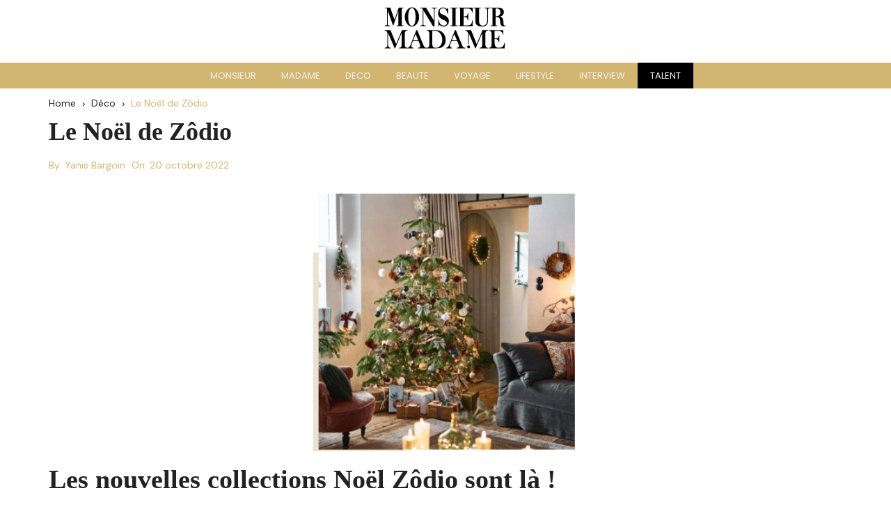

--- FILE ---
content_type: text/css
request_url: https://monsieurmada.me/wp-content/uploads/elementor/css/post-23554.css?ver=1768510782
body_size: 1052
content:
.elementor-23554 .elementor-element.elementor-element-d3ccb50:not(.elementor-motion-effects-element-type-background), .elementor-23554 .elementor-element.elementor-element-d3ccb50 > .elementor-motion-effects-container > .elementor-motion-effects-layer{background-color:#FFFFFF;}.elementor-23554 .elementor-element.elementor-element-d3ccb50 > .elementor-background-overlay{opacity:0.5;transition:background 0.3s, border-radius 0.3s, opacity 0.3s;}.elementor-23554 .elementor-element.elementor-element-d3ccb50{transition:background 0.3s, border 0.3s, border-radius 0.3s, box-shadow 0.3s;}.elementor-widget-site-logo .hfe-site-logo-container .hfe-site-logo-img{border-color:var( --e-global-color-primary );}.elementor-widget-site-logo .widget-image-caption{color:var( --e-global-color-text );font-family:var( --e-global-typography-text-font-family ), Sans-serif;font-weight:var( --e-global-typography-text-font-weight );}.elementor-23554 .elementor-element.elementor-element-13bcb5a .hfe-site-logo-container, .elementor-23554 .elementor-element.elementor-element-13bcb5a .hfe-caption-width figcaption{text-align:center;}.elementor-23554 .elementor-element.elementor-element-13bcb5a .widget-image-caption{margin-top:0px;margin-bottom:0px;}.elementor-23554 .elementor-element.elementor-element-13bcb5a > .elementor-widget-container{margin:0px 0px 0px 0px;}.elementor-23554 .elementor-element.elementor-element-13bcb5a .hfe-site-logo-container .hfe-site-logo-img{border-style:none;}.elementor-23554 .elementor-element.elementor-element-f207c30:not(.elementor-motion-effects-element-type-background), .elementor-23554 .elementor-element.elementor-element-f207c30 > .elementor-motion-effects-container > .elementor-motion-effects-layer{background-color:#D2B570;}.elementor-23554 .elementor-element.elementor-element-f207c30 > .elementor-container{min-height:0px;}.elementor-23554 .elementor-element.elementor-element-f207c30{transition:background 0.3s, border 0.3s, border-radius 0.3s, box-shadow 0.3s;}.elementor-23554 .elementor-element.elementor-element-f207c30 > .elementor-background-overlay{transition:background 0.3s, border-radius 0.3s, opacity 0.3s;}.elementor-widget-navigation-menu .menu-item a.hfe-menu-item.elementor-button{background-color:var( --e-global-color-accent );font-family:var( --e-global-typography-accent-font-family ), Sans-serif;font-weight:var( --e-global-typography-accent-font-weight );}.elementor-widget-navigation-menu .menu-item a.hfe-menu-item.elementor-button:hover{background-color:var( --e-global-color-accent );}.elementor-widget-navigation-menu a.hfe-menu-item, .elementor-widget-navigation-menu a.hfe-sub-menu-item{font-family:var( --e-global-typography-primary-font-family ), Sans-serif;font-weight:var( --e-global-typography-primary-font-weight );}.elementor-widget-navigation-menu .menu-item a.hfe-menu-item, .elementor-widget-navigation-menu .sub-menu a.hfe-sub-menu-item{color:var( --e-global-color-text );}.elementor-widget-navigation-menu .menu-item a.hfe-menu-item:hover,
								.elementor-widget-navigation-menu .sub-menu a.hfe-sub-menu-item:hover,
								.elementor-widget-navigation-menu .menu-item.current-menu-item a.hfe-menu-item,
								.elementor-widget-navigation-menu .menu-item a.hfe-menu-item.highlighted,
								.elementor-widget-navigation-menu .menu-item a.hfe-menu-item:focus{color:var( --e-global-color-accent );}.elementor-widget-navigation-menu .hfe-nav-menu-layout:not(.hfe-pointer__framed) .menu-item.parent a.hfe-menu-item:before,
								.elementor-widget-navigation-menu .hfe-nav-menu-layout:not(.hfe-pointer__framed) .menu-item.parent a.hfe-menu-item:after{background-color:var( --e-global-color-accent );}.elementor-widget-navigation-menu .hfe-nav-menu-layout:not(.hfe-pointer__framed) .menu-item.parent .sub-menu .hfe-has-submenu-container a:after{background-color:var( --e-global-color-accent );}.elementor-widget-navigation-menu .hfe-pointer__framed .menu-item.parent a.hfe-menu-item:before,
								.elementor-widget-navigation-menu .hfe-pointer__framed .menu-item.parent a.hfe-menu-item:after{border-color:var( --e-global-color-accent );}
							.elementor-widget-navigation-menu .sub-menu li a.hfe-sub-menu-item,
							.elementor-widget-navigation-menu nav.hfe-dropdown li a.hfe-sub-menu-item,
							.elementor-widget-navigation-menu nav.hfe-dropdown li a.hfe-menu-item,
							.elementor-widget-navigation-menu nav.hfe-dropdown-expandible li a.hfe-menu-item,
							.elementor-widget-navigation-menu nav.hfe-dropdown-expandible li a.hfe-sub-menu-item{font-family:var( --e-global-typography-accent-font-family ), Sans-serif;font-weight:var( --e-global-typography-accent-font-weight );}.elementor-23554 .elementor-element.elementor-element-98d9141 .menu-item a.hfe-menu-item{padding-left:18px;padding-right:18px;}.elementor-23554 .elementor-element.elementor-element-98d9141 .menu-item a.hfe-sub-menu-item{padding-left:calc( 18px + 20px );padding-right:18px;}.elementor-23554 .elementor-element.elementor-element-98d9141 .hfe-nav-menu__layout-vertical .menu-item ul ul a.hfe-sub-menu-item{padding-left:calc( 18px + 40px );padding-right:18px;}.elementor-23554 .elementor-element.elementor-element-98d9141 .hfe-nav-menu__layout-vertical .menu-item ul ul ul a.hfe-sub-menu-item{padding-left:calc( 18px + 60px );padding-right:18px;}.elementor-23554 .elementor-element.elementor-element-98d9141 .hfe-nav-menu__layout-vertical .menu-item ul ul ul ul a.hfe-sub-menu-item{padding-left:calc( 18px + 80px );padding-right:18px;}.elementor-23554 .elementor-element.elementor-element-98d9141 .menu-item a.hfe-menu-item, .elementor-23554 .elementor-element.elementor-element-98d9141 .menu-item a.hfe-sub-menu-item{padding-top:12px;padding-bottom:12px;}.elementor-23554 .elementor-element.elementor-element-98d9141 ul.sub-menu{width:220px;}.elementor-23554 .elementor-element.elementor-element-98d9141 .sub-menu a.hfe-sub-menu-item,
						 .elementor-23554 .elementor-element.elementor-element-98d9141 nav.hfe-dropdown li a.hfe-menu-item,
						 .elementor-23554 .elementor-element.elementor-element-98d9141 nav.hfe-dropdown li a.hfe-sub-menu-item,
						 .elementor-23554 .elementor-element.elementor-element-98d9141 nav.hfe-dropdown-expandible li a.hfe-menu-item,
						 .elementor-23554 .elementor-element.elementor-element-98d9141 nav.hfe-dropdown-expandible li a.hfe-sub-menu-item{padding-top:15px;padding-bottom:15px;}.elementor-23554 .elementor-element.elementor-element-98d9141 .hfe-nav-menu__toggle{margin-right:auto;}.elementor-23554 .elementor-element.elementor-element-98d9141 a.hfe-menu-item, .elementor-23554 .elementor-element.elementor-element-98d9141 a.hfe-sub-menu-item{font-family:"Poppins", Sans-serif;font-size:13px;font-weight:400;}.elementor-23554 .elementor-element.elementor-element-98d9141 .menu-item a.hfe-menu-item, .elementor-23554 .elementor-element.elementor-element-98d9141 .sub-menu a.hfe-sub-menu-item{color:#F4EFEF;}.elementor-23554 .elementor-element.elementor-element-98d9141 .menu-item a.hfe-menu-item:hover,
								.elementor-23554 .elementor-element.elementor-element-98d9141 .sub-menu a.hfe-sub-menu-item:hover,
								.elementor-23554 .elementor-element.elementor-element-98d9141 .menu-item.current-menu-item a.hfe-menu-item,
								.elementor-23554 .elementor-element.elementor-element-98d9141 .menu-item a.hfe-menu-item.highlighted,
								.elementor-23554 .elementor-element.elementor-element-98d9141 .menu-item a.hfe-menu-item:focus{color:#90B9E0;}.elementor-23554 .elementor-element.elementor-element-98d9141 .menu-item.current-menu-item a.hfe-menu-item,
								.elementor-23554 .elementor-element.elementor-element-98d9141 .menu-item.current-menu-ancestor a.hfe-menu-item{color:#000000;}.elementor-23554 .elementor-element.elementor-element-98d9141 .sub-menu a.hfe-sub-menu-item,
								.elementor-23554 .elementor-element.elementor-element-98d9141 .elementor-menu-toggle,
								.elementor-23554 .elementor-element.elementor-element-98d9141 nav.hfe-dropdown li a.hfe-menu-item,
								.elementor-23554 .elementor-element.elementor-element-98d9141 nav.hfe-dropdown li a.hfe-sub-menu-item,
								.elementor-23554 .elementor-element.elementor-element-98d9141 nav.hfe-dropdown-expandible li a.hfe-menu-item,
								.elementor-23554 .elementor-element.elementor-element-98d9141 nav.hfe-dropdown-expandible li a.hfe-sub-menu-item{color:#FFFFFF;}.elementor-23554 .elementor-element.elementor-element-98d9141 .sub-menu li.menu-item:not(:last-child),
						.elementor-23554 .elementor-element.elementor-element-98d9141 nav.hfe-dropdown li.menu-item:not(:last-child),
						.elementor-23554 .elementor-element.elementor-element-98d9141 nav.hfe-dropdown-expandible li.menu-item:not(:last-child){border-bottom-style:solid;border-bottom-color:#c4c4c4;border-bottom-width:1px;}.elementor-23554 .elementor-element.elementor-element-1903083{--spacer-size:10px;}@media(max-width:767px){.elementor-23554 .elementor-element.elementor-element-13bcb5a .hfe-site-logo .hfe-site-logo-container img{width:45%;}.elementor-23554 .elementor-element.elementor-element-13bcb5a .hfe-site-logo img{max-width:34%;}}